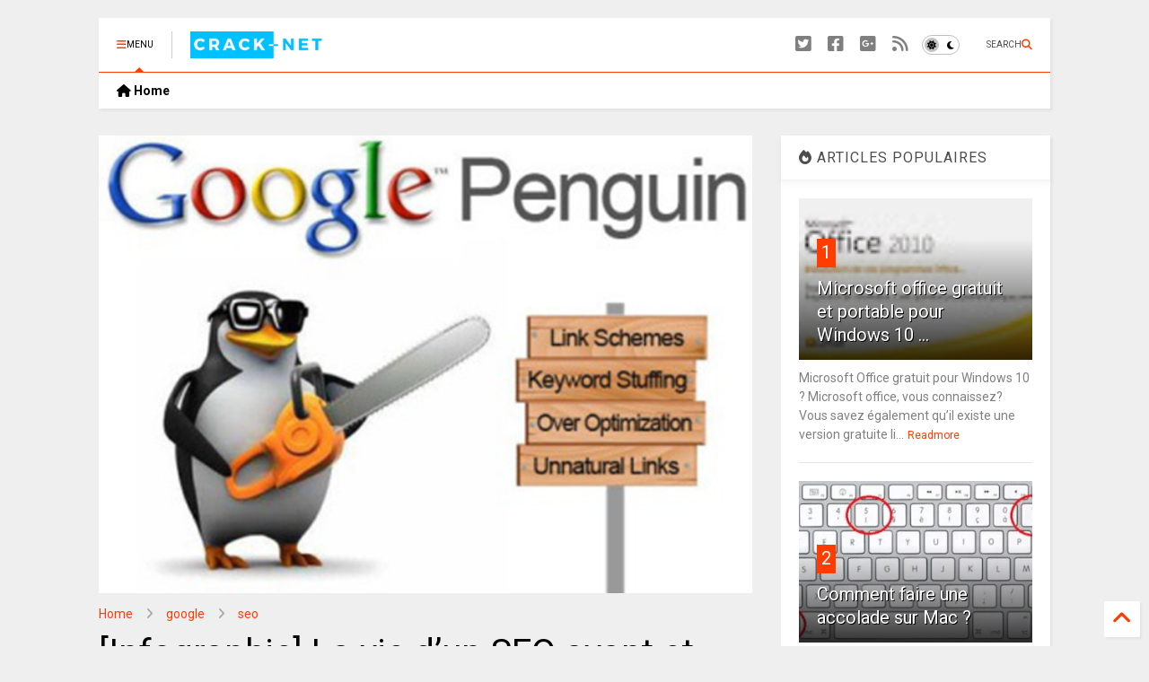

--- FILE ---
content_type: text/html; charset=utf-8
request_url: https://www.google.com/recaptcha/api2/aframe
body_size: 250
content:
<!DOCTYPE HTML><html><head><meta http-equiv="content-type" content="text/html; charset=UTF-8"></head><body><script nonce="TFbVDaYxA_yVFIcuLW0kHw">/** Anti-fraud and anti-abuse applications only. See google.com/recaptcha */ try{var clients={'sodar':'https://pagead2.googlesyndication.com/pagead/sodar?'};window.addEventListener("message",function(a){try{if(a.source===window.parent){var b=JSON.parse(a.data);var c=clients[b['id']];if(c){var d=document.createElement('img');d.src=c+b['params']+'&rc='+(localStorage.getItem("rc::a")?sessionStorage.getItem("rc::b"):"");window.document.body.appendChild(d);sessionStorage.setItem("rc::e",parseInt(sessionStorage.getItem("rc::e")||0)+1);localStorage.setItem("rc::h",'1768578912970');}}}catch(b){}});window.parent.postMessage("_grecaptcha_ready", "*");}catch(b){}</script></body></html>

--- FILE ---
content_type: text/javascript; charset=UTF-8
request_url: https://www.crack-net.com/feeds/posts/default/-/seo?max-results=4&start-index=3&alt=json-in-script&callback=_sneeit_0
body_size: 3854
content:
// API callback
_sneeit_0({"version":"1.0","encoding":"UTF-8","feed":{"xmlns":"http://www.w3.org/2005/Atom","xmlns$openSearch":"http://a9.com/-/spec/opensearchrss/1.0/","xmlns$blogger":"http://schemas.google.com/blogger/2008","xmlns$georss":"http://www.georss.org/georss","xmlns$gd":"http://schemas.google.com/g/2005","xmlns$thr":"http://purl.org/syndication/thread/1.0","id":{"$t":"tag:blogger.com,1999:blog-3471367308829404027"},"updated":{"$t":"2026-01-14T03:07:02.621+01:00"},"category":[{"term":"Tuto"},{"term":"astuce"},{"term":"service web"},{"term":"gratuit"},{"term":"education"},{"term":"PC"},{"term":"internet"},{"term":"logiciel"},{"term":"application"},{"term":"actualité"},{"term":"infographie"},{"term":"video"},{"term":"geek"},{"term":"piratage"},{"term":"sécurité"},{"term":"android"},{"term":"windows"},{"term":"Réseaux sociaux"},{"term":"smartphone"},{"term":"iphone"},{"term":"photo"},{"term":"bon plan"},{"term":"BLOGGING"},{"term":"twitter"},{"term":"webmaster"},{"term":"jeux video"},{"term":"image"},{"term":"google"},{"term":"blogger"},{"term":"facebook"},{"term":"téléchargement"},{"term":"chrome"},{"term":"humour"},{"term":"billet d'humeur"},{"term":"extension"},{"term":"youtube"},{"term":"Crack-net story"},{"term":"mail"},{"term":"Apple"},{"term":"streaming"},{"term":"musique"},{"term":"art"},{"term":"cinema"},{"term":"Insolite"},{"term":"pratique"},{"term":"antivirus"},{"term":"gmail"},{"term":"séries"},{"term":"tv"},{"term":"téléphonie"},{"term":"publicité"},{"term":"accessoire"},{"term":"firefox"},{"term":"vidéoprojecteur"},{"term":"addon"},{"term":"mobile"},{"term":"pdf"},{"term":"arnaque"},{"term":"bug"},{"term":"mac"},{"term":"wordpress"},{"term":"manga"},{"term":"microsoft"},{"term":"photoshop"},{"term":"seo"},{"term":"Netflix"},{"term":"marketing"},{"term":"samsung galaxy s2"},{"term":"telephone"},{"term":"bd"},{"term":"iPad"},{"term":"itunes"},{"term":"monetiser"},{"term":"office"},{"term":"samsung"},{"term":"tablette"},{"term":"template"},{"term":"wallpaper"},{"term":"concours"},{"term":"foot"},{"term":"gagner de l'argent"},{"term":"html"},{"term":"linux"},{"term":"logo"},{"term":"orthographe"},{"term":"raccourcis clavier"},{"term":"sport"},{"term":"torrent"},{"term":"bureautique"},{"term":"design"},{"term":"mp3"},{"term":"test"},{"term":"widget"},{"term":"wifi"},{"term":"Adsence"},{"term":"Article sponsorisé"},{"term":"CMS"},{"term":"Flash"},{"term":"IA"},{"term":"WhatsApp"},{"term":"cloud"},{"term":"ebook"},{"term":"emploi"},{"term":"free"},{"term":"gadget"},{"term":"troll"},{"term":"Amazon"},{"term":"Lecture"},{"term":"adwcleaner"},{"term":"bureatique"},{"term":"dell"},{"term":"découverte"},{"term":"développement durable"},{"term":"enquête"},{"term":"gps"},{"term":"immobilier"},{"term":"meilleurs sites"},{"term":"rumeur"},{"term":"référencement"},{"term":"réseau"},{"term":"travail"},{"term":"Blog geek"},{"term":"PS5"},{"term":"Tchat"},{"term":"Y13"},{"term":"dropbox"},{"term":"evernote"},{"term":"fiche-film-serie"},{"term":"joomla"},{"term":"liste"},{"term":"messenger"},{"term":"nomade"},{"term":"outlook"},{"term":"p2p"},{"term":"playstation"},{"term":"podcasts"},{"term":"referencement"},{"term":"rese"},{"term":"skype"}],"title":{"type":"text","$t":"Crack-net"},"subtitle":{"type":"html","$t":"Blog Geek"},"link":[{"rel":"http://schemas.google.com/g/2005#feed","type":"application/atom+xml","href":"https:\/\/www.crack-net.com\/feeds\/posts\/default"},{"rel":"self","type":"application/atom+xml","href":"https:\/\/www.blogger.com\/feeds\/3471367308829404027\/posts\/default\/-\/seo?alt=json-in-script\u0026start-index=3\u0026max-results=4"},{"rel":"alternate","type":"text/html","href":"https:\/\/www.crack-net.com\/search\/label\/seo"},{"rel":"hub","href":"http://pubsubhubbub.appspot.com/"},{"rel":"previous","type":"application/atom+xml","href":"https:\/\/www.blogger.com\/feeds\/3471367308829404027\/posts\/default\/-\/seo\/-\/seo?alt=json-in-script\u0026start-index=1\u0026max-results=4"},{"rel":"next","type":"application/atom+xml","href":"https:\/\/www.blogger.com\/feeds\/3471367308829404027\/posts\/default\/-\/seo\/-\/seo?alt=json-in-script\u0026start-index=7\u0026max-results=4"}],"author":[{"name":{"$t":"Unknown"},"email":{"$t":"noreply@blogger.com"},"gd$image":{"rel":"http://schemas.google.com/g/2005#thumbnail","width":"16","height":"16","src":"https:\/\/img1.blogblog.com\/img\/b16-rounded.gif"}}],"generator":{"version":"7.00","uri":"http://www.blogger.com","$t":"Blogger"},"openSearch$totalResults":{"$t":"8"},"openSearch$startIndex":{"$t":"3"},"openSearch$itemsPerPage":{"$t":"4"},"entry":[{"id":{"$t":"tag:blogger.com,1999:blog-3471367308829404027.post-6302010629776187693"},"published":{"$t":"2014-01-07T01:01:00.001+01:00"},"updated":{"$t":"2014-04-02T19:15:07.976+02:00"},"category":[{"scheme":"http://www.blogger.com/atom/ns#","term":"BLOGGING"},{"scheme":"http://www.blogger.com/atom/ns#","term":"google"},{"scheme":"http://www.blogger.com/atom/ns#","term":"seo"}],"title":{"type":"text","$t":"[Infographie] Récapitulatif des updates de l’algo Google et impact sur Crack-net"},"summary":{"type":"text","$t":"\nEn tombant sur une infographie recensant les 11 plus importantes mises à jours de l’algorithme de Google, j’ai souhaité voir rétrospectivement si Crack-net avait été impacté et rédiger ainsi un billet auto-onanique… On s’amuse comme on peut ;-)\n\n\n\n11 mises à jours en 2013, 11 occasions de faire basculer Crack-net dans le néant du web… Et pourtant je suis toujours là ;-) En tous les cas il "},"link":[{"rel":"replies","type":"application/atom+xml","href":"https:\/\/www.crack-net.com\/feeds\/6302010629776187693\/comments\/default","title":"Publier les commentaires"},{"rel":"replies","type":"text/html","href":"https:\/\/www.crack-net.com\/2014\/01\/updates-algorithme-google-2013.html#comment-form","title":"0 commentaires"},{"rel":"edit","type":"application/atom+xml","href":"https:\/\/www.blogger.com\/feeds\/3471367308829404027\/posts\/default\/6302010629776187693"},{"rel":"self","type":"application/atom+xml","href":"https:\/\/www.blogger.com\/feeds\/3471367308829404027\/posts\/default\/6302010629776187693"},{"rel":"alternate","type":"text/html","href":"https:\/\/www.crack-net.com\/2014\/01\/updates-algorithme-google-2013.html","title":"[Infographie] Récapitulatif des updates de l’algo Google et impact sur Crack-net"}],"author":[{"name":{"$t":"Crack-net"},"uri":{"$t":"http:\/\/www.blogger.com\/profile\/03312853544091439968"},"email":{"$t":"noreply@blogger.com"},"gd$image":{"rel":"http://schemas.google.com/g/2005#thumbnail","width":"32","height":"32","src":"\/\/blogger.googleusercontent.com\/img\/b\/R29vZ2xl\/AVvXsEj8rg6jF76jeOvA82eTQFW1YpIUKp7XS2O0YqeQop0lyoCEQ3pz454jUhYlv-4ayixaSataBSnyz0B2CdGFgF9lir8m8t2-lIJg8yGee2hNh_72uwMFtpgkNyl7QAMFwQ\/s220\/manga.jpg"}}],"media$thumbnail":{"xmlns$media":"http://search.yahoo.com/mrss/","url":"https:\/\/blogger.googleusercontent.com\/img\/b\/R29vZ2xl\/AVvXsEj9YbKHU-XwzMXelpaIlrkSUjXC_zN-TGk0YHsw68DkvtdElXl38w1B06fZxSt_bjpe15H6pflNpGQBr8uDiwSbdFvlXWJt4wvO52_IxxXRGK7qJt3U3SpVLKkbDzeCr3KgiNwsJKuKvrpw\/s72-c?imgmax=800","height":"72","width":"72"},"thr$total":{"$t":"0"}},{"id":{"$t":"tag:blogger.com,1999:blog-3471367308829404027.post-8493055826144812727"},"published":{"$t":"2013-11-04T11:45:00.000+01:00"},"updated":{"$t":"2013-11-04T11:46:50.296+01:00"},"category":[{"scheme":"http://www.blogger.com/atom/ns#","term":"google"},{"scheme":"http://www.blogger.com/atom/ns#","term":"seo"}],"title":{"type":"text","$t":"[Infographie] La vie d’un SEO avant et après le pingouin"},"summary":{"type":"text","$t":"\nJe suis nul en SEO je pense m’être largement étalé sur la question… Mais c’est pas grave, puisqu’il semblerait que tout ce qui marchait avant les mises à jours animalières (Pingouin, Panda) de Google en terme d’optimisation de sites en vue d’être bien positionné dans les résultats de recherche ne fonctionne plus.\n\n\n\nMon œil…\n\n\n\n\n\n\n\nToujours est-il, que ces mises à jours ont fait changer les "},"link":[{"rel":"replies","type":"application/atom+xml","href":"https:\/\/www.crack-net.com\/feeds\/8493055826144812727\/comments\/default","title":"Publier les commentaires"},{"rel":"replies","type":"text/html","href":"https:\/\/www.crack-net.com\/2013\/11\/infographie-la-vie-dun-seo-avant-et-apres-pengouin.html#comment-form","title":"0 commentaires"},{"rel":"edit","type":"application/atom+xml","href":"https:\/\/www.blogger.com\/feeds\/3471367308829404027\/posts\/default\/8493055826144812727"},{"rel":"self","type":"application/atom+xml","href":"https:\/\/www.blogger.com\/feeds\/3471367308829404027\/posts\/default\/8493055826144812727"},{"rel":"alternate","type":"text/html","href":"https:\/\/www.crack-net.com\/2013\/11\/infographie-la-vie-dun-seo-avant-et-apres-pengouin.html","title":"[Infographie] La vie d’un SEO avant et après le pingouin"}],"author":[{"name":{"$t":"Crack-net"},"uri":{"$t":"http:\/\/www.blogger.com\/profile\/03312853544091439968"},"email":{"$t":"noreply@blogger.com"},"gd$image":{"rel":"http://schemas.google.com/g/2005#thumbnail","width":"32","height":"32","src":"\/\/blogger.googleusercontent.com\/img\/b\/R29vZ2xl\/AVvXsEj8rg6jF76jeOvA82eTQFW1YpIUKp7XS2O0YqeQop0lyoCEQ3pz454jUhYlv-4ayixaSataBSnyz0B2CdGFgF9lir8m8t2-lIJg8yGee2hNh_72uwMFtpgkNyl7QAMFwQ\/s220\/manga.jpg"}}],"media$thumbnail":{"xmlns$media":"http://search.yahoo.com/mrss/","url":"https:\/\/blogger.googleusercontent.com\/img\/b\/R29vZ2xl\/AVvXsEiq_GQZfFN8jNsRRfDlNtHymQjjfGnO4JForX5H4D4vxj8O2YQbtJeYAfrcOboc_sEzXWvgs1Ad4F79uZynnl9gKHRTCkpkXh-6HH8AMAX4GF_se548syjGU3iQ2VS9e55P2DuFjpBW9ig\/s72-c?imgmax=800","height":"72","width":"72"},"thr$total":{"$t":"0"}},{"id":{"$t":"tag:blogger.com,1999:blog-3471367308829404027.post-5623282710791040096"},"published":{"$t":"2013-10-07T23:21:00.000+02:00"},"updated":{"$t":"2013-10-08T09:25:58.313+02:00"},"category":[{"scheme":"http://www.blogger.com/atom/ns#","term":"BLOGGING"},{"scheme":"http://www.blogger.com/atom/ns#","term":"Crack-net story"},{"scheme":"http://www.blogger.com/atom/ns#","term":"seo"}],"title":{"type":"text","$t":"Le choix cruciale du nom de domaine : Google a-t-il un problème avec Le mot “crack” dans mon NDD?"},"summary":{"type":"text","$t":"\nPetit billet d’humeur avec une contrainte d’écriture : placer un maximum d’anglicismes et quelques néologismes dans mon article… Et oui, je suis un fou moi! Un psychopathe ;-)\n\n\u0026nbsp;\n\nAu départ, lorsque j’ai lancé Crack-net (le blog des férus de web hyper hip, must to be, méga tendance… ;-) en self made man, je ne pensais pas que plus de 2 ans après que je continuerais d’y sévir… J’avais alors "},"link":[{"rel":"replies","type":"application/atom+xml","href":"https:\/\/www.crack-net.com\/feeds\/5623282710791040096\/comments\/default","title":"Publier les commentaires"},{"rel":"replies","type":"text/html","href":"https:\/\/www.crack-net.com\/2013\/10\/google-n-aime-pas-mon-ndd.html#comment-form","title":"2 commentaires"},{"rel":"edit","type":"application/atom+xml","href":"https:\/\/www.blogger.com\/feeds\/3471367308829404027\/posts\/default\/5623282710791040096"},{"rel":"self","type":"application/atom+xml","href":"https:\/\/www.blogger.com\/feeds\/3471367308829404027\/posts\/default\/5623282710791040096"},{"rel":"alternate","type":"text/html","href":"https:\/\/www.crack-net.com\/2013\/10\/google-n-aime-pas-mon-ndd.html","title":"Le choix cruciale du nom de domaine : Google a-t-il un problème avec Le mot “crack” dans mon NDD?"}],"author":[{"name":{"$t":"Crack-net"},"uri":{"$t":"http:\/\/www.blogger.com\/profile\/03312853544091439968"},"email":{"$t":"noreply@blogger.com"},"gd$image":{"rel":"http://schemas.google.com/g/2005#thumbnail","width":"32","height":"32","src":"\/\/blogger.googleusercontent.com\/img\/b\/R29vZ2xl\/AVvXsEj8rg6jF76jeOvA82eTQFW1YpIUKp7XS2O0YqeQop0lyoCEQ3pz454jUhYlv-4ayixaSataBSnyz0B2CdGFgF9lir8m8t2-lIJg8yGee2hNh_72uwMFtpgkNyl7QAMFwQ\/s220\/manga.jpg"}}],"media$thumbnail":{"xmlns$media":"http://search.yahoo.com/mrss/","url":"https:\/\/blogger.googleusercontent.com\/img\/b\/R29vZ2xl\/AVvXsEgpYlO7YgIG43QZRLXrfHKYVWu-Rth_gZBPeCbyUAWJ_h8LOSQPpylEEUO-7TKbXiWmQsHxYPTGuDHGc1xskoSzd5x3FN7wc61LAytuvN2rp7Z6cJa8X4yUDC9_aSqdzZ7zK9Yv64a6L9U\/s72-c?imgmax=800","height":"72","width":"72"},"thr$total":{"$t":"2"}},{"id":{"$t":"tag:blogger.com,1999:blog-3471367308829404027.post-2600133441568028964"},"published":{"$t":"2013-02-15T14:52:00.000+01:00"},"updated":{"$t":"2013-02-16T18:47:45.338+01:00"},"category":[{"scheme":"http://www.blogger.com/atom/ns#","term":"blogger"},{"scheme":"http://www.blogger.com/atom/ns#","term":"Crack-net story"},{"scheme":"http://www.blogger.com/atom/ns#","term":"google"},{"scheme":"http://www.blogger.com/atom/ns#","term":"referencement"},{"scheme":"http://www.blogger.com/atom/ns#","term":"seo"},{"scheme":"http://www.blogger.com/atom/ns#","term":"webmaster"}],"title":{"type":"text","$t":"Suis-je une quiche en référencement ou juste victime de détournement de trafic?"},"summary":{"type":"text","$t":"\nIl m’arrive parfois de rechercher d’anciens articles que j’ai rédigé afin de retrouver le lien d’un outil web ou d’un logiciel pratique que j’ai pu y promouvoir. En général je passe par le moteur de recherche interne. Aujourd’hui j’ai effectué une recherche sur Google directement pour retrouver un émulateur PSP pour Android que j’avais chroniqué il y a quelque temps déjà.\n\n\n\nJe tape “émulateur "},"link":[{"rel":"replies","type":"application/atom+xml","href":"https:\/\/www.crack-net.com\/feeds\/2600133441568028964\/comments\/default","title":"Publier les commentaires"},{"rel":"replies","type":"text/html","href":"https:\/\/www.crack-net.com\/2013\/02\/suis-je-une-quiche-en-referencement-ou.html#comment-form","title":"29 commentaires"},{"rel":"edit","type":"application/atom+xml","href":"https:\/\/www.blogger.com\/feeds\/3471367308829404027\/posts\/default\/2600133441568028964"},{"rel":"self","type":"application/atom+xml","href":"https:\/\/www.blogger.com\/feeds\/3471367308829404027\/posts\/default\/2600133441568028964"},{"rel":"alternate","type":"text/html","href":"https:\/\/www.crack-net.com\/2013\/02\/suis-je-une-quiche-en-referencement-ou.html","title":"Suis-je une quiche en référencement ou juste victime de détournement de trafic?"}],"author":[{"name":{"$t":"Crack-net"},"uri":{"$t":"http:\/\/www.blogger.com\/profile\/03312853544091439968"},"email":{"$t":"noreply@blogger.com"},"gd$image":{"rel":"http://schemas.google.com/g/2005#thumbnail","width":"32","height":"32","src":"\/\/blogger.googleusercontent.com\/img\/b\/R29vZ2xl\/AVvXsEj8rg6jF76jeOvA82eTQFW1YpIUKp7XS2O0YqeQop0lyoCEQ3pz454jUhYlv-4ayixaSataBSnyz0B2CdGFgF9lir8m8t2-lIJg8yGee2hNh_72uwMFtpgkNyl7QAMFwQ\/s220\/manga.jpg"}}],"media$thumbnail":{"xmlns$media":"http://search.yahoo.com/mrss/","url":"https:\/\/blogger.googleusercontent.com\/img\/b\/R29vZ2xl\/AVvXsEhz0lBU6PPPdGXyP1u0UxzK7OxLDUkwVtCNBAM8bXkUx0xk2kF1pYAD5mzol7Hx4_WaLxkiWpikvWmWid5MisDF_C6jE1N56bWXYn3V5jq_f7sArd6FTikkEimloBGFTP8IB7ASQjZkUsk\/s72-c?imgmax=800","height":"72","width":"72"},"thr$total":{"$t":"29"}}]}});

--- FILE ---
content_type: text/javascript; charset=UTF-8
request_url: https://www.crack-net.com/feeds/posts/default/-/seo?max-results=3&start-index=5&alt=json-in-script&callback=_sneeit_1
body_size: 3218
content:
// API callback
_sneeit_1({"version":"1.0","encoding":"UTF-8","feed":{"xmlns":"http://www.w3.org/2005/Atom","xmlns$openSearch":"http://a9.com/-/spec/opensearchrss/1.0/","xmlns$blogger":"http://schemas.google.com/blogger/2008","xmlns$georss":"http://www.georss.org/georss","xmlns$gd":"http://schemas.google.com/g/2005","xmlns$thr":"http://purl.org/syndication/thread/1.0","id":{"$t":"tag:blogger.com,1999:blog-3471367308829404027"},"updated":{"$t":"2026-01-14T03:07:02.621+01:00"},"category":[{"term":"Tuto"},{"term":"astuce"},{"term":"service web"},{"term":"gratuit"},{"term":"education"},{"term":"PC"},{"term":"internet"},{"term":"logiciel"},{"term":"application"},{"term":"actualité"},{"term":"infographie"},{"term":"video"},{"term":"geek"},{"term":"piratage"},{"term":"sécurité"},{"term":"android"},{"term":"windows"},{"term":"Réseaux sociaux"},{"term":"smartphone"},{"term":"iphone"},{"term":"photo"},{"term":"bon plan"},{"term":"BLOGGING"},{"term":"twitter"},{"term":"webmaster"},{"term":"jeux video"},{"term":"image"},{"term":"google"},{"term":"blogger"},{"term":"facebook"},{"term":"téléchargement"},{"term":"chrome"},{"term":"humour"},{"term":"billet d'humeur"},{"term":"extension"},{"term":"youtube"},{"term":"Crack-net story"},{"term":"mail"},{"term":"Apple"},{"term":"streaming"},{"term":"musique"},{"term":"art"},{"term":"cinema"},{"term":"Insolite"},{"term":"pratique"},{"term":"antivirus"},{"term":"gmail"},{"term":"séries"},{"term":"tv"},{"term":"téléphonie"},{"term":"publicité"},{"term":"accessoire"},{"term":"firefox"},{"term":"vidéoprojecteur"},{"term":"addon"},{"term":"mobile"},{"term":"pdf"},{"term":"arnaque"},{"term":"bug"},{"term":"mac"},{"term":"wordpress"},{"term":"manga"},{"term":"microsoft"},{"term":"photoshop"},{"term":"seo"},{"term":"Netflix"},{"term":"marketing"},{"term":"samsung galaxy s2"},{"term":"telephone"},{"term":"bd"},{"term":"iPad"},{"term":"itunes"},{"term":"monetiser"},{"term":"office"},{"term":"samsung"},{"term":"tablette"},{"term":"template"},{"term":"wallpaper"},{"term":"concours"},{"term":"foot"},{"term":"gagner de l'argent"},{"term":"html"},{"term":"linux"},{"term":"logo"},{"term":"orthographe"},{"term":"raccourcis clavier"},{"term":"sport"},{"term":"torrent"},{"term":"bureautique"},{"term":"design"},{"term":"mp3"},{"term":"test"},{"term":"widget"},{"term":"wifi"},{"term":"Adsence"},{"term":"Article sponsorisé"},{"term":"CMS"},{"term":"Flash"},{"term":"IA"},{"term":"WhatsApp"},{"term":"cloud"},{"term":"ebook"},{"term":"emploi"},{"term":"free"},{"term":"gadget"},{"term":"troll"},{"term":"Amazon"},{"term":"Lecture"},{"term":"adwcleaner"},{"term":"bureatique"},{"term":"dell"},{"term":"découverte"},{"term":"développement durable"},{"term":"enquête"},{"term":"gps"},{"term":"immobilier"},{"term":"meilleurs sites"},{"term":"rumeur"},{"term":"référencement"},{"term":"réseau"},{"term":"travail"},{"term":"Blog geek"},{"term":"PS5"},{"term":"Tchat"},{"term":"Y13"},{"term":"dropbox"},{"term":"evernote"},{"term":"fiche-film-serie"},{"term":"joomla"},{"term":"liste"},{"term":"messenger"},{"term":"nomade"},{"term":"outlook"},{"term":"p2p"},{"term":"playstation"},{"term":"podcasts"},{"term":"referencement"},{"term":"rese"},{"term":"skype"}],"title":{"type":"text","$t":"Crack-net"},"subtitle":{"type":"html","$t":"Blog Geek"},"link":[{"rel":"http://schemas.google.com/g/2005#feed","type":"application/atom+xml","href":"https:\/\/www.crack-net.com\/feeds\/posts\/default"},{"rel":"self","type":"application/atom+xml","href":"https:\/\/www.blogger.com\/feeds\/3471367308829404027\/posts\/default\/-\/seo?alt=json-in-script\u0026start-index=5\u0026max-results=3"},{"rel":"alternate","type":"text/html","href":"https:\/\/www.crack-net.com\/search\/label\/seo"},{"rel":"hub","href":"http://pubsubhubbub.appspot.com/"},{"rel":"previous","type":"application/atom+xml","href":"https:\/\/www.blogger.com\/feeds\/3471367308829404027\/posts\/default\/-\/seo\/-\/seo?alt=json-in-script\u0026start-index=2\u0026max-results=3"},{"rel":"next","type":"application/atom+xml","href":"https:\/\/www.blogger.com\/feeds\/3471367308829404027\/posts\/default\/-\/seo\/-\/seo?alt=json-in-script\u0026start-index=8\u0026max-results=3"}],"author":[{"name":{"$t":"Unknown"},"email":{"$t":"noreply@blogger.com"},"gd$image":{"rel":"http://schemas.google.com/g/2005#thumbnail","width":"16","height":"16","src":"https:\/\/img1.blogblog.com\/img\/b16-rounded.gif"}}],"generator":{"version":"7.00","uri":"http://www.blogger.com","$t":"Blogger"},"openSearch$totalResults":{"$t":"8"},"openSearch$startIndex":{"$t":"5"},"openSearch$itemsPerPage":{"$t":"3"},"entry":[{"id":{"$t":"tag:blogger.com,1999:blog-3471367308829404027.post-5623282710791040096"},"published":{"$t":"2013-10-07T23:21:00.000+02:00"},"updated":{"$t":"2013-10-08T09:25:58.313+02:00"},"category":[{"scheme":"http://www.blogger.com/atom/ns#","term":"BLOGGING"},{"scheme":"http://www.blogger.com/atom/ns#","term":"Crack-net story"},{"scheme":"http://www.blogger.com/atom/ns#","term":"seo"}],"title":{"type":"text","$t":"Le choix cruciale du nom de domaine : Google a-t-il un problème avec Le mot “crack” dans mon NDD?"},"summary":{"type":"text","$t":"\nPetit billet d’humeur avec une contrainte d’écriture : placer un maximum d’anglicismes et quelques néologismes dans mon article… Et oui, je suis un fou moi! Un psychopathe ;-)\n\n\u0026nbsp;\n\nAu départ, lorsque j’ai lancé Crack-net (le blog des férus de web hyper hip, must to be, méga tendance… ;-) en self made man, je ne pensais pas que plus de 2 ans après que je continuerais d’y sévir… J’avais alors "},"link":[{"rel":"replies","type":"application/atom+xml","href":"https:\/\/www.crack-net.com\/feeds\/5623282710791040096\/comments\/default","title":"Publier les commentaires"},{"rel":"replies","type":"text/html","href":"https:\/\/www.crack-net.com\/2013\/10\/google-n-aime-pas-mon-ndd.html#comment-form","title":"2 commentaires"},{"rel":"edit","type":"application/atom+xml","href":"https:\/\/www.blogger.com\/feeds\/3471367308829404027\/posts\/default\/5623282710791040096"},{"rel":"self","type":"application/atom+xml","href":"https:\/\/www.blogger.com\/feeds\/3471367308829404027\/posts\/default\/5623282710791040096"},{"rel":"alternate","type":"text/html","href":"https:\/\/www.crack-net.com\/2013\/10\/google-n-aime-pas-mon-ndd.html","title":"Le choix cruciale du nom de domaine : Google a-t-il un problème avec Le mot “crack” dans mon NDD?"}],"author":[{"name":{"$t":"Crack-net"},"uri":{"$t":"http:\/\/www.blogger.com\/profile\/03312853544091439968"},"email":{"$t":"noreply@blogger.com"},"gd$image":{"rel":"http://schemas.google.com/g/2005#thumbnail","width":"32","height":"32","src":"\/\/blogger.googleusercontent.com\/img\/b\/R29vZ2xl\/AVvXsEj8rg6jF76jeOvA82eTQFW1YpIUKp7XS2O0YqeQop0lyoCEQ3pz454jUhYlv-4ayixaSataBSnyz0B2CdGFgF9lir8m8t2-lIJg8yGee2hNh_72uwMFtpgkNyl7QAMFwQ\/s220\/manga.jpg"}}],"media$thumbnail":{"xmlns$media":"http://search.yahoo.com/mrss/","url":"https:\/\/blogger.googleusercontent.com\/img\/b\/R29vZ2xl\/AVvXsEgpYlO7YgIG43QZRLXrfHKYVWu-Rth_gZBPeCbyUAWJ_h8LOSQPpylEEUO-7TKbXiWmQsHxYPTGuDHGc1xskoSzd5x3FN7wc61LAytuvN2rp7Z6cJa8X4yUDC9_aSqdzZ7zK9Yv64a6L9U\/s72-c?imgmax=800","height":"72","width":"72"},"thr$total":{"$t":"2"}},{"id":{"$t":"tag:blogger.com,1999:blog-3471367308829404027.post-2600133441568028964"},"published":{"$t":"2013-02-15T14:52:00.000+01:00"},"updated":{"$t":"2013-02-16T18:47:45.338+01:00"},"category":[{"scheme":"http://www.blogger.com/atom/ns#","term":"blogger"},{"scheme":"http://www.blogger.com/atom/ns#","term":"Crack-net story"},{"scheme":"http://www.blogger.com/atom/ns#","term":"google"},{"scheme":"http://www.blogger.com/atom/ns#","term":"referencement"},{"scheme":"http://www.blogger.com/atom/ns#","term":"seo"},{"scheme":"http://www.blogger.com/atom/ns#","term":"webmaster"}],"title":{"type":"text","$t":"Suis-je une quiche en référencement ou juste victime de détournement de trafic?"},"summary":{"type":"text","$t":"\nIl m’arrive parfois de rechercher d’anciens articles que j’ai rédigé afin de retrouver le lien d’un outil web ou d’un logiciel pratique que j’ai pu y promouvoir. En général je passe par le moteur de recherche interne. Aujourd’hui j’ai effectué une recherche sur Google directement pour retrouver un émulateur PSP pour Android que j’avais chroniqué il y a quelque temps déjà.\n\n\n\nJe tape “émulateur "},"link":[{"rel":"replies","type":"application/atom+xml","href":"https:\/\/www.crack-net.com\/feeds\/2600133441568028964\/comments\/default","title":"Publier les commentaires"},{"rel":"replies","type":"text/html","href":"https:\/\/www.crack-net.com\/2013\/02\/suis-je-une-quiche-en-referencement-ou.html#comment-form","title":"29 commentaires"},{"rel":"edit","type":"application/atom+xml","href":"https:\/\/www.blogger.com\/feeds\/3471367308829404027\/posts\/default\/2600133441568028964"},{"rel":"self","type":"application/atom+xml","href":"https:\/\/www.blogger.com\/feeds\/3471367308829404027\/posts\/default\/2600133441568028964"},{"rel":"alternate","type":"text/html","href":"https:\/\/www.crack-net.com\/2013\/02\/suis-je-une-quiche-en-referencement-ou.html","title":"Suis-je une quiche en référencement ou juste victime de détournement de trafic?"}],"author":[{"name":{"$t":"Crack-net"},"uri":{"$t":"http:\/\/www.blogger.com\/profile\/03312853544091439968"},"email":{"$t":"noreply@blogger.com"},"gd$image":{"rel":"http://schemas.google.com/g/2005#thumbnail","width":"32","height":"32","src":"\/\/blogger.googleusercontent.com\/img\/b\/R29vZ2xl\/AVvXsEj8rg6jF76jeOvA82eTQFW1YpIUKp7XS2O0YqeQop0lyoCEQ3pz454jUhYlv-4ayixaSataBSnyz0B2CdGFgF9lir8m8t2-lIJg8yGee2hNh_72uwMFtpgkNyl7QAMFwQ\/s220\/manga.jpg"}}],"media$thumbnail":{"xmlns$media":"http://search.yahoo.com/mrss/","url":"https:\/\/blogger.googleusercontent.com\/img\/b\/R29vZ2xl\/AVvXsEhz0lBU6PPPdGXyP1u0UxzK7OxLDUkwVtCNBAM8bXkUx0xk2kF1pYAD5mzol7Hx4_WaLxkiWpikvWmWid5MisDF_C6jE1N56bWXYn3V5jq_f7sArd6FTikkEimloBGFTP8IB7ASQjZkUsk\/s72-c?imgmax=800","height":"72","width":"72"},"thr$total":{"$t":"29"}},{"id":{"$t":"tag:blogger.com,1999:blog-3471367308829404027.post-6607337461673148262"},"published":{"$t":"2012-11-27T02:16:00.000+01:00"},"updated":{"$t":"2012-11-27T02:24:48.175+01:00"},"category":[{"scheme":"http://www.blogger.com/atom/ns#","term":"seo"},{"scheme":"http://www.blogger.com/atom/ns#","term":"webmaster"}],"title":{"type":"text","$t":"Des noms d’animaux commençant par un “p” et en 2 syllabes pour les updates des algorithmes Google!"},"summary":{"type":"text","$t":"\nj’ai lu sur Twitter aujourd’hui qu’il y aurait eu une nouvelle mise à jour de l’algorithme de Google, le 17 Novembre 2012, qui aurait bouleversé les SERP pour certains sites de référence. En effectuant une brève recherche, je n’ai pas relevé l’effervescence qu’avait suscité\u0026nbsp; les updates Panda et Penguin mais tout de même on en parle. Me concernant, je ne pense pas avoir été impacté par "},"link":[{"rel":"replies","type":"application/atom+xml","href":"https:\/\/www.crack-net.com\/feeds\/6607337461673148262\/comments\/default","title":"Publier les commentaires"},{"rel":"replies","type":"text/html","href":"https:\/\/www.crack-net.com\/2012\/11\/nouvel-algorithme-google-pony.html#comment-form","title":"0 commentaires"},{"rel":"edit","type":"application/atom+xml","href":"https:\/\/www.blogger.com\/feeds\/3471367308829404027\/posts\/default\/6607337461673148262"},{"rel":"self","type":"application/atom+xml","href":"https:\/\/www.blogger.com\/feeds\/3471367308829404027\/posts\/default\/6607337461673148262"},{"rel":"alternate","type":"text/html","href":"https:\/\/www.crack-net.com\/2012\/11\/nouvel-algorithme-google-pony.html","title":"Des noms d’animaux commençant par un “p” et en 2 syllabes pour les updates des algorithmes Google!"}],"author":[{"name":{"$t":"Crack-net"},"uri":{"$t":"http:\/\/www.blogger.com\/profile\/03312853544091439968"},"email":{"$t":"noreply@blogger.com"},"gd$image":{"rel":"http://schemas.google.com/g/2005#thumbnail","width":"32","height":"32","src":"\/\/blogger.googleusercontent.com\/img\/b\/R29vZ2xl\/AVvXsEj8rg6jF76jeOvA82eTQFW1YpIUKp7XS2O0YqeQop0lyoCEQ3pz454jUhYlv-4ayixaSataBSnyz0B2CdGFgF9lir8m8t2-lIJg8yGee2hNh_72uwMFtpgkNyl7QAMFwQ\/s220\/manga.jpg"}}],"media$thumbnail":{"xmlns$media":"http://search.yahoo.com/mrss/","url":"https:\/\/blogger.googleusercontent.com\/img\/b\/R29vZ2xl\/AVvXsEgy8T15P3v23GlIHaLLLKZRDu9F0bDAaojJSHt7Mn2X2j1puFbzskk1J42fJBafuiaPCCSvL53e0Ib4undgA3oTLY0UTa47Rhayu3EkF-HYeh_ZTi13uZURWsm2mFvVFevVr1zsvVU6DfYB\/s72-c?imgmax=800","height":"72","width":"72"},"thr$total":{"$t":"0"}}]}});